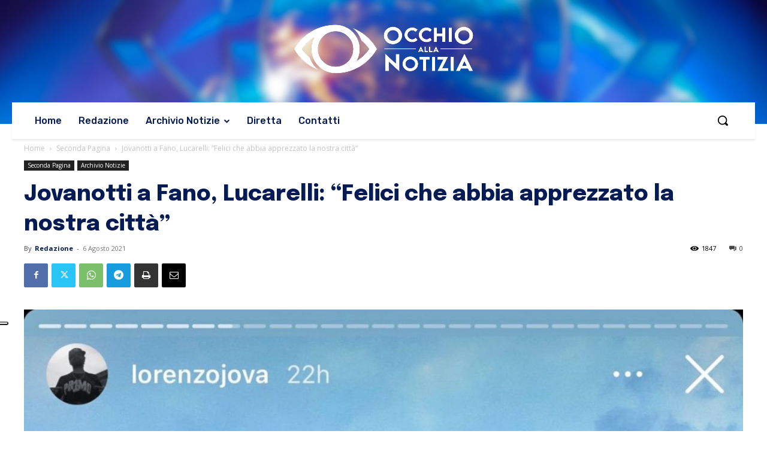

--- FILE ---
content_type: text/html; charset=UTF-8
request_url: https://www.occhioallanotizia.it/wp-admin/admin-ajax.php?td_theme_name=Newspaper&v=12.7.3
body_size: -153
content:
{"98649":1847}